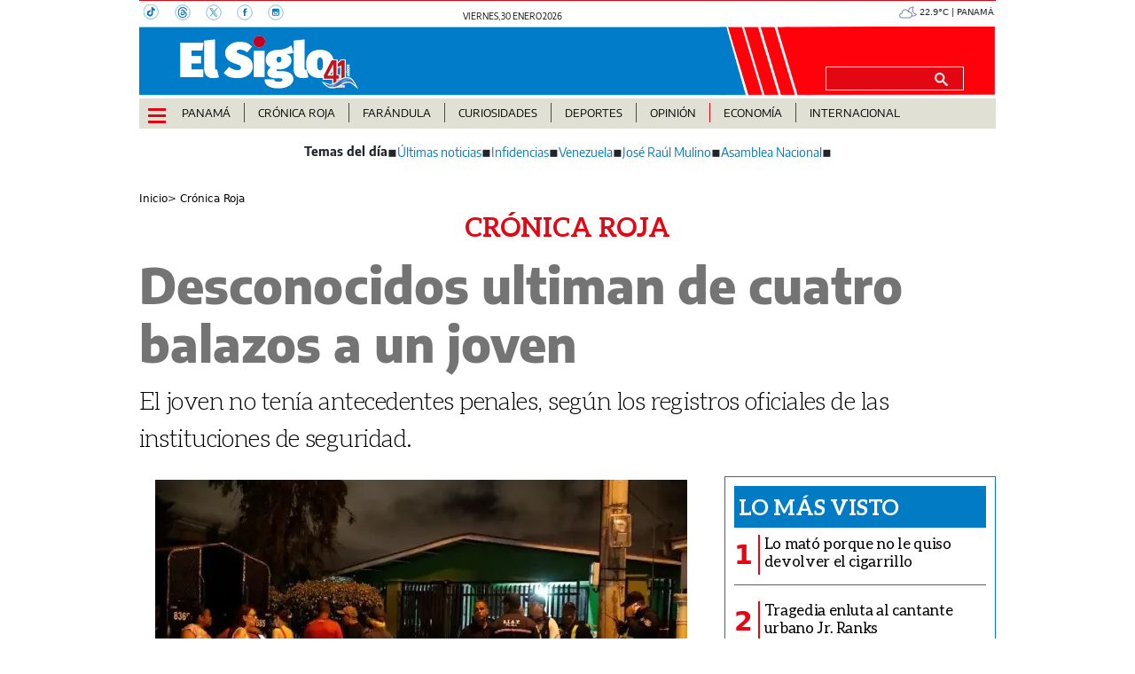

--- FILE ---
content_type: text/html
request_url: https://elsiglo.com.pa/kintra-portlet/html/ranking-viewer/ranking_details.jsp?portletItem=&refPreferenceId=rankingviewerportlet_WAR_trackingportlet_INSTANCE_fb2c352df89c4c54a356142cd2202fe7&portletId=&scopeGroupId=275766432&companyId=10132&languageId=es_ES&plid=559504561&sectionPlid=0&secure=true&userId=10135&lifecycleRender=true&pathFriendlyURLPublic=%2Fweb&pathFriendlyURLPrivateUser=%2Fuser&pathFriendlyURLPrivateGroup=%2Fgroup&serverName=elsiglo.com.pa&cdnHost=&pathImage=https%3A%2F%2Felsiglo.com.pa%2Fimage&pathMain=%2Fc&pathContext=&urlPortal=https%3A%2F%2Felsiglo.com.pa&isMobileRequest=0&pathThemeImages=https%3A%2F%2Felsiglo.com.pa%2Fhtml%2Fthemes%2Fiter_basic%2Fimages
body_size: 687
content:
<html>
 <head></head>
 <body>
  <div class="iter-tabview-content-item  "> 
   <div class="element  full-access norestricted iter-rankingtab-mostviewed-bd" iteridart="AK19463131"> 
    <div class="POS_TIT item_template n1 "> 
     <div class="position_block"> 
      <div class="position"> 
       <span>1</span> 
      </div> 
     </div> 
     <div class="text_block"> 
      <div class="headline"> 
       <a href="/cronica-roja/lo-mato-porque-no-le-quiso-devolver-el-cigarrillo-AK19463131"><h2> <span class="priority-content" mlnid="idcon=12432675;order=3.0">Lo mató porque no le quiso devolver el cigarrillo</span></h2></a> 
      </div> 
     </div> 
    </div>
   </div>
   <div class="element  full-access norestricted iter-rankingtab-mostviewed-bd" iteridart="AE19483452"> 
    <div class="POS_TIT item_template n2 "> 
     <div class="position_block"> 
      <div class="position"> 
       <span>2</span> 
      </div> 
     </div> 
     <div class="text_block"> 
      <div class="headline"> 
       <a href="/cronica-roja/tragedia-enluta-al-cantante-urbano-jr-ranks-AE19483452"><h2> <span class="priority-content" mlnid="idcon=12442244;order=3.0">Tragedia enluta al cantante urbano Jr. Ranks</span></h2></a> 
      </div> 
     </div> 
    </div>
   </div>
   <div class="element  full-access norestricted iter-rankingtab-mostviewed-bd" iteridart="JE19489653"> 
    <div class="POS_TIT item_template n3 "> 
     <div class="position_block"> 
      <div class="position"> 
       <span>3</span> 
      </div> 
     </div> 
     <div class="text_block"> 
      <div class="headline"> 
       <a href="/farandula/jose-perez-barboni-y-la-triste-noticia-que-apago-su-sonrisa-JE19489653"><h2> <span class="priority-content" mlnid="idcon=12445024;order=2.0">José Pérez Barboni y la triste noticia que apagó su sonrisa</span></h2></a> 
      </div> 
     </div> 
    </div>
   </div>
   <div class="element  full-access norestricted iter-rankingtab-mostviewed-bd" iteridart="NE19482708"> 
    <div class="POS_TIT item_template n4 "> 
     <div class="position_block"> 
      <div class="position"> 
       <span>4</span> 
      </div> 
     </div> 
     <div class="text_block"> 
      <div class="headline"> 
       <a href="/panama/nacionales/idaan-anuncia-horario-de-suspension-del-servicio-por-18-horas-NE19482708"><h2> <span class="priority-content" mlnid="idcon=12442159;order=3.0">Idaan anuncia horario de suspensión del servicio por 18 horas</span></h2></a> 
      </div> 
     </div> 
    </div>
   </div>
   <div class="element  full-access norestricted iter-rankingtab-mostviewed-bd" iteridart="KJ19459003"> 
    <div class="POS_TIT item_template n5 last"> 
     <div class="position_block"> 
      <div class="position"> 
       <span>5</span> 
      </div> 
     </div> 
     <div class="text_block"> 
      <div class="headline"> 
       <a href="/deportes/futbol/la-pesadilla-que-vive-la-panamena-riley-tanner-con-el-sydney-fc-KJ19459003"><h2> <span class="priority-content" mlnid="idcon=12431611;order=3.0">La pesadilla que vive la panameña Riley Tanner con el Sydney FC</span></h2></a> 
      </div> 
     </div> 
    </div>
   </div> 
  </div> 
 </body>
</html>

--- FILE ---
content_type: text/html
request_url: https://elsiglo.com.pa/news-portlet/renderArticle/19457012/L1QvVElUX0JMQU5L
body_size: 181
content:
<div class="item_template TIT_BLANK odd n-1 ">
        <div class="headline">
        <a href="/cronica-roja/arraijan-pasara-carnaval-tras-las-rejas-lo-vinculan-a-rina-con-saldo-fatal-EJ19457012" target="_blank"><h2>  <span class="priority-content" mlnid="idcon=12431516;order=3.0">Arraiján | Pasará Carnaval tras las rejas, lo vinculan a riña con saldo fatal</span></h2></a>
    </div>
</div>

--- FILE ---
content_type: text/html
request_url: https://elsiglo.com.pa/news-portlet/renderArticle/19487076/L1QvVElUX0JMQU5L
body_size: 177
content:
<div class="item_template TIT_BLANK odd n-1 ">
        <div class="headline">
        <a href="/cronica-roja/las-mananitas-caen-los-presuntos-verdugos-que-acribillaron-a-un-hombre-en-coibita-GE19487076" target="_blank"><h2>  <span class="priority-content" mlnid="idcon=12444764;order=3.0">Las Mañanitas | Caen los presuntos verdugos que acribillaron a un hombre en Coibita</span></h2></a>
    </div>
</div>

--- FILE ---
content_type: text/html
request_url: https://elsiglo.com.pa/news-portlet/renderArticle/19508575/L1QvVElUX0JMQU5L
body_size: 159
content:
<div class="item_template TIT_BLANK odd n-1 ">
        <div class="headline">
        <a href="/panama/nacionales/fiscalia-de-veraguas-coordina-operativo-para-carnavales-2026-PN19508575" target="_blank"><h2>  <span class="priority-content" mlnid="idcon=12447646;order=1.0">Fiscalía de Veraguas coordina operativo para carnavales 2026</span></h2></a>
    </div>
</div>

--- FILE ---
content_type: image/svg+xml
request_url: https://data.gese.com.pa/weather/icon/02n.svg
body_size: 2245
content:
<?xml version="1.0" standalone="no"?><!-- Generator: Gravit.io --><svg xmlns="http://www.w3.org/2000/svg" xmlns:xlink="http://www.w3.org/1999/xlink" style="isolation:isolate" viewBox="0 0 514.451 512" width="514.451" height="512"><path d=" M 513.493 305.414 C 511.776 301.268 507.979 298.352 503.53 297.76 C 462.581 292.326 427.344 265.293 411.568 227.209 C 395.793 189.124 401.592 145.089 426.705 112.292 C 429.433 108.729 430.057 103.981 428.34 99.834 C 426.623 95.688 422.826 92.772 418.377 92.182 C 393.88 88.928 368.837 92.219 345.96 101.694 C 302.692 119.616 272.22 156.896 262.326 200.696 C 242.283 178.058 212.747 164.047 181.04 164.047 C 121.795 164.047 73.595 211.293 73.595 269.364 C 73.595 269.569 73.595 269.771 73.597 269.976 C 33.858 272.965 2.451 305.65 2.451 345.398 C 2.451 387.106 37.032 421.037 79.539 421.037 L 286.34 421.037 C 323.599 421.037 356.057 400.528 372.609 370.422 C 381.732 372.244 390.917 373.167 400.082 373.167 C 418.364 373.167 436.552 369.545 453.926 362.349 C 476.803 352.872 496.835 337.492 511.86 317.87 C 514.588 314.309 515.212 309.56 513.493 305.414 Z  M 286.338 395.887 L 79.539 395.887 C 50.9 395.887 27.601 373.237 27.601 345.398 C 27.601 317.557 50.9 294.905 79.539 294.905 C 81.306 294.905 83.272 295.037 85.719 295.324 C 89.604 295.783 93.472 294.402 96.197 291.598 C 98.92 288.797 100.186 284.887 99.622 281.019 C 99.041 277.03 98.745 273.108 98.745 269.364 C 98.745 225.16 135.662 189.197 181.04 189.197 C 217.033 189.197 249.352 212.574 259.776 246.085 C 259.91 246.556 260.073 247.014 260.259 247.46 C 262.447 252.881 268.138 256.14 273.993 255.148 C 278.05 254.467 282.203 254.123 286.338 254.123 C 326.476 254.123 359.129 285.921 359.129 325.004 C 359.129 364.089 326.476 395.887 286.338 395.887 Z  M 444.3 339.113 C 424.226 347.428 402.845 349.915 381.772 346.514 C 383.394 339.595 384.281 332.402 384.281 325.006 C 384.281 272.053 340.344 228.975 286.34 228.975 C 285.575 228.975 284.811 229.027 284.046 229.043 C 285.136 183.544 312.724 142.685 355.586 124.932 C 367.95 119.81 381.085 116.889 394.352 116.249 C 374.641 153.167 372.078 197.591 388.335 236.835 C 404.588 276.074 437.817 305.676 477.856 317.843 C 468.019 326.771 456.666 333.991 444.3 339.113 Z " fill="rgb(0,0,0)"/></svg>